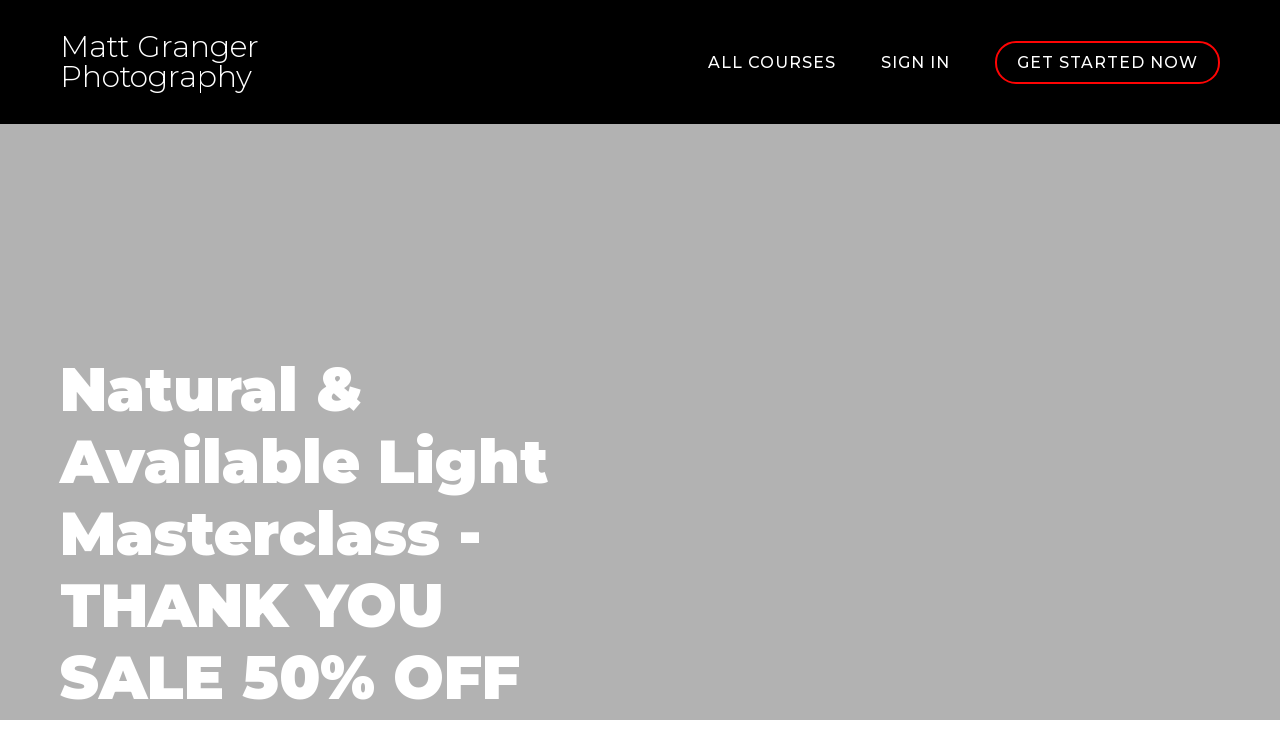

--- FILE ---
content_type: application/javascript; charset=utf-8
request_url: https://cdn.jsdelivr.net/gh/robgalvinco/playeah-pops@v1.2.0/js/playeah-tour.js
body_size: 3154
content:
/* plaYEAH Tour PowerUp For Thinkific v(v1.2.1)
https://powerups.thinkific.com/pages/playeah
v1.2.1
*/
(function () {
    var current_step = -1;
    var tour_steps = window._playeah_tour.steps;

    const inject_html= function(){
        var html = '<div class="pow-tourcard pow-hidden uk-card uk-card-default uk-card-body uk-card-small uk-width-medium" > <button type="button" uk-close="" class="pow-tourcard-close uk-icon uk-close uk-float-right"></button><div class="uk-text-center uk-grid-column-small uk-grid-row-small" uk-grid><div class="pow-tourcard-media uk-width-1-4 uk-width-1-1@s "> <img src="" alt=""></div><div class="pow-tourcard-text uk-width-expand uk-width-1-1@s"><h3 class="uk-card-title pow-tourcard-heading">&nbsp;</h3><p class="pow-tourcard-copy"> &nbsp;</p> <button class="uk-button uk-button-primary pow-tourcard-button">&nbsp;</button></div></div></div>';
        html += '<style>.pow-tourcard-open{box-shadow: rgba(0, 0, 0, 0.56) 0px 22px 70px 4px;visibility:visible;opacity:1;position: absolute;}.pow-tourcard-right::after{content:"";position:absolute;top:50%;right:100%;margin-top:-10px;border-width:20px;border-style:solid;border-color:transparent #fff transparent transparent}.pow-tourcard-bottom::after{content:"";position:absolute;bottom:100%;left:50%;margin-left:-10px;border-width:20px;border-style:solid;border-color:transparent transparent #fff transparent}.pow-tourcard-bottom-left::after{content:"";position:absolute;bottom:100%;left:5%;margin-left:-10px;border-width:20px;border-style:solid;border-color:transparent transparent #fff transparent}.pow-tourcard-bottom-right::after{content:"";position:absolute;bottom:100%;left:90%;margin-left:-10px;border-width:20px;border-style:solid;border-color:transparent transparent #fff transparent}.pow-tourcard-top::after{content:"";position:absolute;top:100%;left:50%;margin-left:-10px;border-width:20px;border-style:solid;border-color:#fff transparent transparent transparent}.pow-tourcard-left::after{content:"";position:absolute;top:50%;left:100%;margin-top:-10px;border-width:20px;border-style:solid;border-color:transparent transparent transparent #fff}.pow-pos-start{bottom:10px;left:20px}.pow-tourcard-media{max-width:300px}.pow-hidden{display:none}.pow-visible{visibility:initial;opacity:1}.pow-start-tour:hover{cursor:pointer}@media (max-width:375px){.uk-width-medium{width:100%}.pow-pos-start{bottom:0;left:0}.pow-tourcard-heading{font-size:1rem;text-align:left;line-height:normal}.pow-tourcard-text{font-size:.8rem;text-align:left;line-height:normal}}</style>';
    
        $("body").append(html);       

    }
    const inject_animate= function(){
        var f = document.getElementsByTagName("script")[0];

        j3 = document.createElement("link");
        j3.rel = "stylesheet";
        j3.href = "https://cdnjs.cloudflare.com/ajax/libs/animate.css/4.1.1/animate.min.css";
        f.parentNode.insertBefore(j3, f);

    }     
    const inject_uikit= function(){
        
        var f = document.getElementsByTagName("script")[0],
           j = document.createElement("script");
           j.async = false;
           j.src = "https://cdn.jsdelivr.net/npm/uikit@3.6.15/dist/js/uikit.min.js";
           f.parentNode.insertBefore(j, f);

           j3 = document.createElement("link");
           j3.rel = "stylesheet";
           j3.href = "https://cdn.jsdelivr.net/npm/uikit@3.6.15/dist/css/uikit.min.css";
           //j3.href = "https://getuikit.com/css/theme.css?1395";
           f.parentNode.insertBefore(j3, f);
   }    

    const handler_close = function(){
        $(".pow-tourcard-close").unbind();

        $(".pow-tourcard-close").click(function(){
            $(".pow-tourcard").removeClass("pow-tourcard-open");
            $(".pow-tourcard").removeClass("pow-visible");
            $(".pow-tourcard").addClass("pow-hidden");
        })
    }
    const add_start_tour_button = function(){
        var help_icon = '<span class="pow-start-tour-icon pow-start-tour"><svg fill="#000000" xmlns="http://www.w3.org/2000/svg"  viewBox="0 0 48 48" width="24px" height="24px"><path d="M 24 4 C 12.972066 4 4 12.972074 4 24 C 4 35.027926 12.972066 44 24 44 C 35.027934 44 44 35.027926 44 24 C 44 12.972074 35.027934 4 24 4 z M 24 7 C 33.406615 7 41 14.593391 41 24 C 41 33.406609 33.406615 41 24 41 C 14.593385 41 7 33.406609 7 24 C 7 14.593391 14.593385 7 24 7 z M 24 13 C 20.704135 13 18 15.704135 18 19 L 18 19.5 A 1.50015 1.50015 0 1 0 21 19.5 L 21 19 C 21 17.325865 22.325865 16 24 16 C 25.674135 16 27 17.325865 27 19 C 27 21.340909 26.39136 21.634239 25.324219 22.472656 C 24.790648 22.891865 24.091764 23.375202 23.494141 24.189453 C 22.896517 25.003704 22.5 26.138742 22.5 27.5 A 1.50015 1.50015 0 1 0 25.5 27.5 C 25.5 26.646758 25.665983 26.300186 25.912109 25.964844 C 26.158236 25.629501 26.584352 25.296698 27.175781 24.832031 C 28.35864 23.902698 30 22.159091 30 19 C 30 15.704135 27.295865 13 24 13 z M 24 32 A 2 2 0 0 0 24 36 A 2 2 0 0 0 24 32 z"/></svg></span>';
        var help_text_local = "Player Help";
        if(typeof(window._playeah_tour.options)!="undefined" && typeof(window._playeah_tour.options.start_text)!="undefined"){
            help_text_local = window._playeah_tour.options.start_text;
        }
        var help_text = "<span class='pow-start-tour-text pow-start-tour'>"+help_text_local+"</span>";
        var html = help_icon + help_text;
        if($(".pow-start-tour").length==0){
            $(".course-player__content-header__actions").prepend(html);
        }
        $(".pow-start-tour").unbind();
        $(".pow-start-tour").click(function(){
            current_step= -1;
            show_next();
        })

        
    }

    const handler_button = function(){
        $(".pow-tourcard-button").unbind();
        $(".pow-tourcard-button").click(function(){
            // if not end go to next
            // else close and add tour to actions
            console.log("cs:"+current_step);
            var tour_step = tour_steps[current_step];
            console.log(tour_step);
            if(tour_step.step_type=="end"){
                $(".pow-tourcard").removeClass("pow-tourcard-open");
                $(".pow-tourcard").removeClass("pow-visible");
                $(".pow-tourcard").addClass("pow-hidden");
                current_step = -1;
            } else {
                show_next();
            }
            
        })
    }

    const is_drawer_open = function(){
        if($(".course-player__top-bar").hasClass("left-drawer--open")){
            return true;
        } else {
            return false;
        }
    }
    const is_mobile = function(){
        if($(document).width()<=480){
            return true
        } else {
            return false
        }
    }
    const clear_caret = function (){
        $(".pow-tourcard").removeClass("pow-tourcard-right");
        $(".pow-tourcard").removeClass("pow-tourcard-top");
        $(".pow-tourcard").removeClass("pow-tourcard-bottom");
        $(".pow-tourcard").removeClass("pow-tourcard-left");
        $(".pow-tourcard").removeClass("pow-tourcard-bottom-left");
        $(".pow-tourcard").removeClass("pow-tourcard-bottom-right");
        $(".pow-tourcard").addClass("pow-visible");
    }
    const show_next = function(){
        current_step+=1;
        console.log("Current Step: "+current_step);
        var tour_step = tour_steps[current_step];
        var skip = false;
        if(!tour_step.enabled){
            skip = true;
        }

        if(tour_step.step_type=="mobile_menu" && !is_mobile()){ //skip
            skip = true;
        }

        if(tour_step.step_type=="full_screen" && is_mobile()){ //skip
           skip=true;

        }    
        if(!skip){
            console.log("Showing Step",tour_step);
            if(tour_step.heading!=""){
                $(".pow-tourcard-heading").text(tour_step.heading.replace(/{NAME}/g,Thinkific.current_user.first_name));
                $(".pow-tourcard-heading").removeClass("pow-hidden");
            } else {
                $(".pow-tourcard-heading").addClass("pow-hidden");
            }
            if(tour_step.copy!=""){
                $(".pow-tourcard-copy").text(tour_step.copy.replace(/{NAME}/g,Thinkific.current_user.first_name));
                $(".pow-tourcard-copy").removeClass("pow-hidden");
            } else {
                $(".pow-tourcard-copy").addClass("pow-hidden");
            }
            if(tour_step.img!=""){
                $(".pow-tourcard-media img").attr("src",tour_step.img);
                $(".pow-tourcard-media").removeClass("pow-hidden");
            } else {
                $(".pow-tourcard-media").addClass("pow-hidden");
            }

            $(".pow-tourcard-button").text(tour_step.button_text);
            switch(tour_step.step_type) {
                case "start":
                    start_tour(tour_step);
                    break;
                case "mobile_menu":
                    show_mobile_menu();
                    break;
                case "dash_link":
                    show_dashboard_link()
                    break;
                case "chapters":
                    show_sidebar();
                    break;
                case "search":
                    show_search();
                    break;
                case "progress":
                    show_progress();
                    break;
                case "footer":
                    show_footer();
                    break;
                case "full_screen":
                    show_full_screen();
                    break;
                case "end":
                    end_tour();
                    break;                
            }  
        }    
 
        
        if(skip){
            console.log("Skipping step");
            show_next();
        }
              

    }

    const start_tour = function(tour_step){
        clear_caret();
        $(".pow-tourcard").removeClass("pow-hidden");
        $(".pow-tourcard").removeClass("pow-pos-start animate__animated animate__slideInLeft");
        $(".pow-tourcard").addClass("pow-pos-start animate__animated animate__slideInLeft");
        if(!is_mobile()){
            if(tour_step.location=="top_left"){
                $(".pow-tourcard").css({ bottom: "initial", top: 10,left: 20, right:"initial"});
            } else {

                $(".pow-tourcard").css({ bottom: 10, top: "initial",left: 20, right:"initial"});
            }
        } else {
                $(".pow-tourcard").css({ bottom: 0, top: "initial",left: 0, right:"initial"});
            

        }
        $(".pow-tourcard").addClass("pow-tourcard-open pow-pos-start");
        
        handler_close();
        handler_button();
    }

    const end_tour = function(){
        clear_caret();
        add_start_tour_button();
        if(!is_mobile()){
            var full_screen = $(".course-player__content-header__action-fullscreen").first();
            $(".pow-tourcard").css({ left: "initial", right: 20});
            $(".pow-tourcard").css({ bottom: "initial",top: (full_screen.offset().top - $(document).scrollTop())+60});
            clear_caret();
            $(".pow-tourcard").addClass("pow-tourcard-bottom");

        } else {
            if(is_drawer_open()){
                //close mobile sidebar
                $(".course-player__top-bar__menu-toggle").first().click();
            }
            var dash_link = $(".course-progress__dashboard-link");
            $(".pow-tourcard").css({ bottom: "initial",top: (dash_link.offset().top - $(document).scrollTop())+40});
            clear_caret();
            $(".pow-tourcard").addClass("pow-tourcard-bottom-right");
            
        }
        $(".pow-start-tour-text").removeClass("animate__animated animate__flash animate__slow animate__repeat-1");
        $(".pow-start-tour-icon").removeClass("animate__animated animate__flash animate__slow animate__repeat-1");
        $(".pow-start-tour-text").addClass("animate__animated animate__flash animate__slow animate__repeat-1");
        $(".pow-start-tour-icon").addClass("animate__animated animate__flash animate__slow animate__repeat-1");

        
    }

    const show_sidebar = function(){
        var chapters_menu = $( ".course-player__chapters-menu" ).first();
        if(!is_mobile()){
            $(".pow-tourcard").css({ left: chapters_menu.width(), bottom: "initial",top:400});
            clear_caret();
            $(".pow-tourcard").addClass("pow-tourcard-right");
            $(".course-player__chapters-menu").addClass("animate__animated animate__flash animate__slow animate__repeat-1");

        } else {
            if(!is_drawer_open()){
                //open mobile sidebar
                $(".course-player__top-bar__menu-toggle").first().click();
            }
            $(".pow-tourcard").css({ bottom: "initial",top: 130});
            clear_caret();
            $(".pow-tourcard").addClass("pow-tourcard-top");
            $(".course-player__chapters-menu").removeClass("animate__animated animate__flash animate__slow animate__repeat-1");
            $(".course-player__chapters-menu").addClass("animate__animated animate__flash animate__slow animate__repeat-1");
        }

    }

    const show_footer = function(){
        var footer = $( "#course-player-footer" ).first();
        if(!is_mobile()){
            $(".pow-tourcard").css({ left: ($(document).width()*.5)});
        } else {
            if(is_drawer_open()){
                //close mobile sidebar
                $(".course-player__top-bar__menu-toggle").first().click();
            }
        }
        $(".pow-tourcard").css({top: "initial",bottom:100});
        clear_caret();
       
        $(".pow-tourcard").addClass("pow-tourcard-top");
        $(footer).removeClass("animate__animated animate__flash animate__slow animate__repeat-1");
        $(footer).addClass("animate__animated animate__flash animate__slow animate__repeat-1");


    }
    

    const show_dashboard_link = function(){
        if(!is_mobile()){
            $(".top-bar__dashboard-link__anchor").each(function(){
                if($(this).is(":visible")){
                    var dash_link = $(this);
                    $(".pow-tourcard").css({ left: dash_link.offset().left - $(document).scrollTop()});
                    $(".pow-tourcard").css({ bottom: "initial",top: (dash_link.offset().top - $(document).scrollTop())+50});
                    clear_caret();
                    $(".pow-tourcard").addClass("pow-tourcard-bottom-left");
                    $(this).removeClass("animate__animated animate__flash animate__slow animate__repeat-1");
                    $(this).addClass("animate__animated animate__flash animate__slow animate__repeat-1");
            
                }
            });        
        } else {
            if(!is_drawer_open()){
                //open mobile sidebar
                $(".course-player__top-bar__menu-toggle").first().click();
            }
            var dash_link = $(".course-progress__dashboard-link");
            $(".pow-tourcard").css({ bottom: "initial",top: (dash_link.offset().top - $(document).scrollTop())+40});
            clear_caret();
            $(".pow-tourcard").addClass("pow-tourcard-bottom-left");
            $(".course-progress__dashboard-link").removeClass("animate__animated animate__flash animate__slow animate__repeat-1");
            $(".course-progress__dashboard-link").addClass("animate__animated animate__flash animate__slow animate__repeat-1");


        }
    }

    const show_search = function(){
        var search = $(".course-player__user-search").first()
        if(!is_mobile()){
        $(".pow-tourcard").css({ left: (search.offset().left - $(document).scrollTop())+16});
        } else {
            if(!is_drawer_open()){
                //open mobile sidebar
                $(".course-player__top-bar__menu-toggle").first().click();
            }

        }
        $(".pow-tourcard").css({ bottom: "initial",top: (search.offset().top - $(document).scrollTop())+80});
        clear_caret();
        $(".pow-tourcard").addClass("pow-tourcard-bottom-left");
        $(search).removeClass("animate__animated animate__flash animate__slow animate__repeat-1");
        $(search).addClass("animate__animated animate__flash animate__slow animate__repeat-1");
    }
    
    const show_progress = function(){
        var progress = $(".course-progress__percent-complete").first()
        if(!is_mobile()){
            $(".pow-tourcard").css({ left: (progress.offset().left - $(document).scrollTop())+16});
        } else {
            if(!is_drawer_open()){
                //open mobile sidebar
                $(".course-player__top-bar__menu-toggle").first().click();
            }

        }

        $(".pow-tourcard").css({ bottom: "initial",top: (progress.offset().top - $(document).scrollTop())+40});
        clear_caret();
        $(".pow-tourcard").addClass("pow-tourcard-bottom-left");
        $('[class^="_course-progress__actions-container"]').removeClass("animate__animated animate__flash animate__slow animate__repeat-1");
        $('[class^="_course-progress__actions-container"]').addClass("animate__animated animate__flash animate__slow animate__repeat-1");
    }   
    
    const show_full_screen = function(){
        if(!is_mobile()){
            var full_screen = $(".course-player__content-header__action-fullscreen").first();
            $(".pow-tourcard").css({ left: "initial", right: 20});
            $(".pow-tourcard").css({ bottom: "initial",top: (full_screen.offset().top - $(document).scrollTop())+60});

            
            clear_caret();
            $(".pow-tourcard").addClass("pow-tourcard-bottom-right");
            $(full_screen).removeClass("animate__animated animate__flash animate__slow animate__repeat-1");
            $(full_screen).addClass("animate__animated animate__flash animate__slow animate__repeat-1");
        }
    }      
        
    const show_mobile_menu = function(){
        
        if($(".course-player__top-bar__menu-toggle").is(":visible")){
            console.log("mobile menu is visible");
            var toggle = $(".course-player__top-bar__menu-toggle").first();
            $(".pow-tourcard").css({ bottom: "initial",top: (toggle.offset().top - $(document).scrollTop())+45});
            clear_caret();
            $(".pow-tourcard").addClass("pow-tourcard-bottom-left");
            $(".course-player__top-bar__menu-toggle").removeClass("animate__animated animate__flash animate__slow animate__repeat-1");
            $(".course-player__top-bar__menu-toggle").addClass("animate__animated animate__flash animate__slow animate__repeat-1");

        }
    }    

    $( document ).ready(function() {
        var started = false;
        if(typeof(CoursePlayerV2) !== 'undefined') {
            inject_uikit();
            inject_animate();
            inject_html();

            CoursePlayerV2.on('hooks:contentDidChange', function(data) {
                console.log(data);
                if(!started){
                    add_start_tour_button();
                    started = true;
                    if (localStorage.getItem(Thinkific.current_user.subdomain+'playeah_tour_started') !== null) {
                        
    
                    } else {
                        localStorage.setItem(Thinkific.current_user.subdomain+"playeah_tour_started", Date.now());
                        show_next();
                    }                
                }
            });            
             
        }

    });    

    
}());    



--- FILE ---
content_type: application/javascript; charset=UTF-8
request_url: https://learn.mattgranger.com/cdn-cgi/challenge-platform/scripts/jsd/main.js
body_size: 9281
content:
window._cf_chl_opt={AKGCx8:'b'};~function(c8,Pk,PJ,Pa,Pg,Pf,PU,PY,PA,c3){c8=h,function(Z,x,cf,c7,P,c){for(cf={Z:243,x:286,P:184,c:163,F:216,D:120,K:348,I:295,v:130,B:154},c7=h,P=Z();!![];)try{if(c=-parseInt(c7(cf.Z))/1*(parseInt(c7(cf.x))/2)+parseInt(c7(cf.P))/3+parseInt(c7(cf.c))/4*(-parseInt(c7(cf.F))/5)+-parseInt(c7(cf.D))/6+parseInt(c7(cf.K))/7+parseInt(c7(cf.I))/8*(-parseInt(c7(cf.v))/9)+parseInt(c7(cf.B))/10,c===x)break;else P.push(P.shift())}catch(F){P.push(P.shift())}}(i,300944),Pk=this||self,PJ=Pk[c8(280)],Pa=function(FS,FR,FT,FQ,Fr,FB,c9,x,P,c,F){return FS={Z:233,x:150},FR={Z:179,x:250,P:258,c:244,F:269,D:250,K:316,I:283,v:248,B:250,Q:260,T:294,R:111,S:341,H:251,b:269,e:294,d:283,N:342,z:250,j:258,l:248,s:298,o:296,L:297,O:250,M:181,V:138,k:264,J:341,a:264,g:224},FT={Z:266},FQ={Z:153},Fr={Z:336,x:313,P:266,c:264,F:335,D:287,K:277,I:138,v:335,B:287,Q:277,T:335,R:199,S:153,H:342,b:341,e:153,d:115,N:357,z:118,j:341,l:283,s:338,o:153,L:341,O:250,M:322,V:123,k:250,J:335,a:277,g:199,f:153,X:341,G:327,W:304,U:258,Y:224,E:139,A:342,m:341,C:111,y:285,n:208,i0:166,i1:226,i2:357,i3:341,i4:141,i5:234,i6:260,i7:244,i8:341,i9:354,ii:341,ih:283,iZ:296},FB={Z:357},c9=c8,x={'dNAgi':function(D,K){return D==K},'iSqgS':function(D,K){return D+K},'iQUVO':function(D,K){return D>K},'QOiBu':function(D,K){return D-K},'ECBpU':function(D,K){return D&K},'DfiCa':function(D,K){return D-K},'ehTJl':function(D,K){return D(K)},'wesOC':function(D,K){return D-K},'aXwqJ':function(D,K){return D<<K},'qLriP':function(D,K){return K==D},'MxdoK':function(D,K){return D>K},'MHELv':function(D,K){return D<<K},'ylPCy':function(D,K){return K&D},'JHZZW':function(D,K){return D==K},'gfFML':function(D,K){return K==D},'YFNEj':function(D,K){return D(K)},'PBEhl':function(D,K){return K|D},'wsuAz':function(D,K){return K==D},'oloeo':function(D,K){return D-K},'LkKhC':function(D,K){return D<K},'HIkpN':function(D,K){return D(K)},'dAmzz':function(D,K){return D<K},'EZXeF':function(D,K){return D&K},'kzCyL':function(D,K){return K==D},'TIQsx':function(D,K){return D-K},'MfVzQ':function(D,K){return D>K},'YeaTN':function(D,K){return D<K},'hAExM':function(D,K){return D!=K},'GeNie':function(D,K){return D<K},'IBPve':function(D,K){return K*D},'DNmCY':function(D,K){return D&K},'oCnUF':function(D,K){return D-K},'WfrEV':function(D,K){return D==K},'DPaxm':function(D,K){return D===K}},P=String[c9(FS.Z)],c={'h':function(D,Fv,ci){return Fv={Z:147,x:264},ci=c9,x[ci(FB.Z)](null,D)?'':c.g(D,6,function(K,ch){return ch=ci,ch(Fv.Z)[ch(Fv.x)](K)})},'g':function(D,K,I,cZ,B,Q,T,R,S,H,N,z,j,s,o,L,O,M){if(cZ=c9,cZ(Fr.Z)!==cZ(Fr.x)){if(null==D)return'';for(Q={},T={},R='',S=2,H=3,N=2,z=[],j=0,s=0,o=0;o<D[cZ(Fr.P)];o+=1)if(L=D[cZ(Fr.c)](o),Object[cZ(Fr.F)][cZ(Fr.D)][cZ(Fr.K)](Q,L)||(Q[L]=H++,T[L]=!0),O=x[cZ(Fr.I)](R,L),Object[cZ(Fr.v)][cZ(Fr.B)][cZ(Fr.Q)](Q,O))R=O;else{if(Object[cZ(Fr.T)][cZ(Fr.B)][cZ(Fr.Q)](T,R)){if(x[cZ(Fr.R)](256,R[cZ(Fr.S)](0))){for(B=0;B<N;j<<=1,s==x[cZ(Fr.H)](K,1)?(s=0,z[cZ(Fr.b)](I(j)),j=0):s++,B++);for(M=R[cZ(Fr.e)](0),B=0;x[cZ(Fr.R)](8,B);j=j<<1|x[cZ(Fr.d)](M,1),x[cZ(Fr.N)](s,x[cZ(Fr.z)](K,1))?(s=0,z[cZ(Fr.j)](x[cZ(Fr.l)](I,j)),j=0):s++,M>>=1,B++);}else{for(M=1,B=0;B<N;j=M|j<<1.4,s==x[cZ(Fr.s)](K,1)?(s=0,z[cZ(Fr.b)](x[cZ(Fr.l)](I,j)),j=0):s++,M=0,B++);for(M=R[cZ(Fr.o)](0),B=0;16>B;j=1.9&M|j<<1,x[cZ(Fr.N)](s,K-1)?(s=0,z[cZ(Fr.L)](I(j)),j=0):s++,M>>=1,B++);}S--,0==S&&(S=Math[cZ(Fr.O)](2,N),N++),delete T[R]}else for(M=Q[R],B=0;B<N;j=x[cZ(Fr.M)](j,1)|M&1,s==K-1?(s=0,z[cZ(Fr.L)](I(j)),j=0):s++,M>>=1,B++);R=(S--,x[cZ(Fr.V)](0,S)&&(S=Math[cZ(Fr.k)](2,N),N++),Q[O]=H++,String(L))}if(''!==R){if(Object[cZ(Fr.J)][cZ(Fr.D)][cZ(Fr.a)](T,R)){if(x[cZ(Fr.g)](256,R[cZ(Fr.f)](0))){for(B=0;B<N;j<<=1,K-1==s?(s=0,z[cZ(Fr.X)](I(j)),j=0):s++,B++);for(M=R[cZ(Fr.S)](0),B=0;x[cZ(Fr.G)](8,B);j=x[cZ(Fr.W)](j,1)|x[cZ(Fr.U)](M,1),x[cZ(Fr.Y)](s,K-1)?(s=0,z[cZ(Fr.b)](I(j)),j=0):s++,M>>=1,B++);}else{for(M=1,B=0;B<N;j=j<<1|M,x[cZ(Fr.E)](s,x[cZ(Fr.A)](K,1))?(s=0,z[cZ(Fr.m)](x[cZ(Fr.C)](I,j)),j=0):s++,M=0,B++);for(M=R[cZ(Fr.o)](0),B=0;16>B;j=x[cZ(Fr.y)](j<<1.86,1&M),x[cZ(Fr.n)](s,x[cZ(Fr.i0)](K,1))?(s=0,z[cZ(Fr.j)](I(j)),j=0):s++,M>>=1,B++);}S--,S==0&&(S=Math[cZ(Fr.O)](2,N),N++),delete T[R]}else for(M=Q[R],B=0;x[cZ(Fr.i1)](B,N);j=x[cZ(Fr.W)](j,1)|x[cZ(Fr.d)](M,1),x[cZ(Fr.i2)](s,K-1)?(s=0,z[cZ(Fr.i3)](x[cZ(Fr.i4)](I,j)),j=0):s++,M>>=1,B++);S--,0==S&&N++}for(M=2,B=0;x[cZ(Fr.i5)](B,N);j=x[cZ(Fr.y)](j<<1.83,x[cZ(Fr.i6)](M,1)),x[cZ(Fr.i7)](s,K-1)?(s=0,z[cZ(Fr.i8)](x[cZ(Fr.C)](I,j)),j=0):s++,M>>=1,B++);for(;;)if(j<<=1,s==x[cZ(Fr.i9)](K,1)){z[cZ(Fr.ii)](x[cZ(Fr.ih)](I,j));break}else s++;return z[cZ(Fr.iZ)]('')}else return null},'j':function(D,cx){return cx=c9,null==D?'':D==''?null:c.i(D[cx(FT.Z)],32768,function(K,cP){return cP=cx,D[cP(FQ.Z)](K)})},'i':function(D,K,I,cc,B,Q,T,R,S,H,N,z,j,s,o,L,M,O){for(cc=c9,B=[],Q=4,T=4,R=3,S=[],z=I(0),j=K,s=1,H=0;x[cc(FR.Z)](3,H);B[H]=H,H+=1);for(o=0,L=Math[cc(FR.x)](2,2),N=1;L!=N;O=x[cc(FR.P)](z,j),j>>=1,x[cc(FR.c)](0,j)&&(j=K,z=I(s++)),o|=(x[cc(FR.F)](0,O)?1:0)*N,N<<=1);switch(o){case 0:for(o=0,L=Math[cc(FR.D)](2,8),N=1;x[cc(FR.K)](N,L);O=z&j,j>>=1,j==0&&(j=K,z=x[cc(FR.I)](I,s++)),o|=(x[cc(FR.v)](0,O)?1:0)*N,N<<=1);M=P(o);break;case 1:for(o=0,L=Math[cc(FR.B)](2,16),N=1;L!=N;O=x[cc(FR.Q)](z,j),j>>=1,x[cc(FR.c)](0,j)&&(j=K,z=I(s++)),o|=x[cc(FR.T)](0<O?1:0,N),N<<=1);M=x[cc(FR.R)](P,o);break;case 2:return''}for(H=B[3]=M,S[cc(FR.S)](M);;){if(s>D)return'';for(o=0,L=Math[cc(FR.D)](2,R),N=1;L!=N;O=x[cc(FR.H)](z,j),j>>=1,j==0&&(j=K,z=I(s++)),o|=(x[cc(FR.b)](0,O)?1:0)*N,N<<=1);switch(M=o){case 0:for(o=0,L=Math[cc(FR.D)](2,8),N=1;N!=L;O=z&j,j>>=1,0==j&&(j=K,z=I(s++)),o|=x[cc(FR.e)](0<O?1:0,N),N<<=1);B[T++]=x[cc(FR.d)](P,o),M=x[cc(FR.N)](T,1),Q--;break;case 1:for(o=0,L=Math[cc(FR.z)](2,16),N=1;N!=L;O=x[cc(FR.j)](z,j),j>>=1,j==0&&(j=K,z=I(s++)),o|=(x[cc(FR.l)](0,O)?1:0)*N,N<<=1);B[T++]=P(o),M=x[cc(FR.s)](T,1),Q--;break;case 2:return S[cc(FR.o)]('')}if(x[cc(FR.L)](0,Q)&&(Q=Math[cc(FR.O)](2,R),R++),B[M])M=B[M];else if(x[cc(FR.M)](M,T))M=x[cc(FR.V)](H,H[cc(FR.k)](0));else return null;S[cc(FR.J)](M),B[T++]=H+M[cc(FR.a)](0),Q--,H=M,x[cc(FR.g)](0,Q)&&(Q=Math[cc(FR.B)](2,R),R++)}}},F={},F[c9(FS.x)]=c.h,F}(),Pg={},Pg[c8(174)]='o',Pg[c8(210)]='s',Pg[c8(331)]='u',Pg[c8(237)]='z',Pg[c8(317)]='n',Pg[c8(185)]='I',Pg[c8(231)]='b',Pf=Pg,Pk[c8(176)]=function(Z,x,P,F,Fa,FJ,Fk,cK,D,I,B,Q,T,R,S,z,j,s,o,L,O){if(Fa={Z:318,x:116,P:359,c:340,F:196,D:156,K:358,I:289,v:126,B:358,Q:289,T:124,R:149,S:110,H:124,b:110,e:220,d:310,N:266,z:309,j:128,l:307,s:148,o:288,L:104,O:267,M:209,V:278,k:157,J:197,a:350,g:122,f:167,X:353,G:198,W:203,U:107,Y:360,E:311,A:337,m:121,C:240,y:314,n:112},FJ={Z:346,x:266,P:339,c:278},Fk={Z:333,x:193,P:189,c:335,F:287,D:277,K:341},cK=c8,D={'UUoLf':function(H,N){return H(N)},'tCLjr':cK(Fa.Z),'HEILd':function(H,N){return H+N},'UnMoy':cK(Fa.x),'GkSMU':function(H,N,z,j,s){return H(N,z,j,s)},'cUOSB':cK(Fa.P),'DZZCE':function(H,N){return N===H},'tlUFK':cK(Fa.c),'opFeQ':cK(Fa.F),'prcTk':function(H,N){return N===H},'ivMHF':cK(Fa.D),'NKKDV':function(H,N,z){return H(N,z)}},x===null||void 0===x)return F;for(I=PW(x),Z[cK(Fa.K)][cK(Fa.I)]&&(I=I[cK(Fa.v)](Z[cK(Fa.B)][cK(Fa.Q)](x))),I=Z[cK(Fa.T)][cK(Fa.R)]&&Z[cK(Fa.S)]?Z[cK(Fa.H)][cK(Fa.R)](new Z[(cK(Fa.b))](I)):function(H,cB,N){for(cB=cK,H[cB(FJ.Z)](),N=0;N<H[cB(FJ.x)];H[N]===H[N+1]?H[cB(FJ.P)](D[cB(FJ.c)](N,1),1):N+=1);return H}(I),B='nAsAaAb'.split('A'),B=B[cK(Fa.e)][cK(Fa.d)](B),Q=0;Q<I[cK(Fa.N)];Q++)if(D[cK(Fa.z)](cK(Fa.j),D[cK(Fa.l)]))return![];else if(T=I[Q],R=PG(Z,x,T),B(R)){if(cK(Fa.s)!==D[cK(Fa.o)])S=D[cK(Fa.L)]('s',R)&&!Z[cK(Fa.O)](x[T]),D[cK(Fa.M)]===P+T?K(D[cK(Fa.V)](P,T),R):S||D[cK(Fa.k)](K,P+T,x[T]);else for(z=cK(Fa.J)[cK(Fa.a)]('|'),j=0;!![];){switch(z[j++]){case'0':s={};continue;case'1':s=Q(O,o[D[cK(Fa.g)]],'d.',s);continue;case'2':o=K[cK(Fa.f)](cK(Fa.X));continue;case'3':T[cK(Fa.G)][cK(Fa.W)](o);continue;case'4':s=D[cK(Fa.U)](B,O,O[cK(Fa.Y)]||O[cK(Fa.E)],'n.',s);continue;case'5':o[cK(Fa.A)]='-1';continue;case'6':return L={},L.r=s,L.e=null,L;case'7':s=S(O,O,'',s);continue;case'8':O=o[cK(Fa.m)];continue;case'9':o[cK(Fa.C)]=D[cK(Fa.y)];continue;case'10':I[cK(Fa.G)][cK(Fa.n)](o);continue}break}}else K(P+T,R);return F;function K(H,N,Fu,cv,z){Fu={Z:272},cv=cK,z={'sIrUP':function(j,s,cI){return cI=h,D[cI(Fu.Z)](j,s)}},D[cv(Fk.Z)]===cv(Fk.x)?z[cv(Fk.P)](P,P):(Object[cv(Fk.c)][cv(Fk.F)][cv(Fk.D)](F,N)||(F[N]=[]),F[N][cv(Fk.K)](H))}},PU=c8(136)[c8(350)](';'),PY=PU[c8(220)][c8(310)](PU),Pk[c8(175)]=function(Z,x,FU,FW,cr,P,F,D,B,K,I){for(FU={Z:223,x:211,P:266,c:182,F:239,D:239,K:195,I:281,v:102,B:195,Q:341,T:355,R:162},FW={Z:355},cr=c8,P={'LKJfd':function(v,B){return v(B)},'AqTJn':function(v,B){return v+B},'HCcpc':function(v,B){return B!==v},'yjmYj':cr(FU.Z),'Pdacn':function(v,B){return v===B}},F=Object[cr(FU.x)](x),D=0;D<F[cr(FU.P)];D++)if(P[cr(FU.c)](P[cr(FU.F)],P[cr(FU.D)]))B=R&S,H>>=1,Z==0&&(I=D,N=P[cr(FU.K)](z,j++)),l|=(0<B?1:0)*s,o<<=1;else if(K=F[D],K==='f'&&(K='N'),Z[K]){for(I=0;I<x[F[D]][cr(FU.P)];P[cr(FU.I)](-1,Z[K][cr(FU.v)](x[F[D]][I]))&&(P[cr(FU.B)](PY,x[F[D]][I])||Z[K][cr(FU.Q)](P[cr(FU.T)]('o.',x[F[D]][I]))),I++);}else Z[K]=x[F[D]][cr(FU.R)](function(B,cQ){return cQ=cr,P[cQ(FW.Z)]('o.',B)})},PA=null,c3=c2(),c5();function h(Z,x,P,c){return Z=Z-102,P=i(),c=P[Z],c}function c0(DD,cz,Z,x,P,c,F,D){for(DD={Z:194,x:350,P:319,c:306,F:329},cz=c8,Z={'uVHvn':function(K){return K()}},x=cz(DD.Z)[cz(DD.x)]('|'),P=0;!![];){switch(x[P++]){case'0':c=Z[cz(DD.P)](Pt);continue;case'1':return!![];case'2':if(D-c>F)return![];continue;case'3':F=3600;continue;case'4':D=Math[cz(DD.c)](Date[cz(DD.F)]()/1e3);continue}break}}function PX(x,P,Fq,cF,c,F){return Fq={Z:140,x:140,P:132,c:132,F:335,D:263,K:277,I:102,v:131},cF=c8,c={},c[cF(Fq.Z)]=function(D,K){return D instanceof K},F=c,F[cF(Fq.x)](P,x[cF(Fq.P)])&&0<x[cF(Fq.c)][cF(Fq.F)][cF(Fq.D)][cF(Fq.K)](P)[cF(Fq.I)](cF(Fq.v))}function c6(c,F,DU,cg,D,K,I,v){if(DU={Z:164,x:275,P:262,c:158,F:191,D:146,K:151,I:155,v:178,B:305,Q:344,T:146,R:151,S:155,H:178,b:262,e:356},cg=c8,D={},D[cg(DU.Z)]=cg(DU.x),D[cg(DU.P)]=cg(DU.c),K=D,!c[cg(DU.F)])return;F===K[cg(DU.Z)]?(I={},I[cg(DU.D)]=cg(DU.K),I[cg(DU.I)]=c.r,I[cg(DU.v)]=cg(DU.x),Pk[cg(DU.B)][cg(DU.Q)](I,'*')):(v={},v[cg(DU.T)]=cg(DU.R),v[cg(DU.S)]=c.r,v[cg(DU.H)]=K[cg(DU.b)],v[cg(DU.e)]=F,Pk[cg(DU.B)][cg(DU.Q)](v,'*'))}function PC(D5,cH,Z,x){return D5={Z:300,x:317},cH=c8,Z=Pk[cH(D5.Z)],!Z?null:(x=Z.i,typeof x!==cH(D5.x)||x<30)?null:x}function i(DY){return DY='XMLHttpRequest,iDwbY,removeChild,Vykav,status,error on cf_chl_props,prNdS,wsuAz,ivMHF,string,keys,href,pkLOA2,eJyMo,timeout,981755kZNeTQ,xhr-error,/jsd/oneshot/d251aa49a8a3/0.3282018016696264:1770089133:RSNPy6euvBJ_joSrBbUq54gGQG7ef1GuiqsTo7S2iFQ/,floHd,includes,vnPgi,LRmiB4,wmZSR,JHZZW,iqLyC,LkKhC,ZatfF,DOMContentLoaded,CUDcq,MdSiT,boolean,/b/ov1/0.3282018016696264:1770089133:RSNPy6euvBJ_joSrBbUq54gGQG7ef1GuiqsTo7S2iFQ/,fromCharCode,dAmzz,zGgcT,ontimeout,symbol,kQKNN,yjmYj,style,catch,kzTzZ,144539nDkkzL,kzCyL,iQkWr,SSTpq3,itOis,GeNie,KIfXw,pow,DNmCY,VuyPz,AdeF3,VsrnK,send,Blgre,wUYwS,ylPCy,TYlZ6,EZXeF,mGmMc,sVQzR,toString,charAt,YQpdf,length,isNaN,7|0|1|9|8|2|6|5|3|4,YeaTN,xahNB,isArray,UUoLf,mNjIg,JQYSi,success,errorInfoObject,call,HEILd,/invisible/jsd,document,Pdacn,ZqXDn,ehTJl,LRdNN,PBEhl,6wDCaQw,hasOwnProperty,opFeQ,getOwnPropertyNames,MGIux,EintC,/cdn-cgi/challenge-platform/h/,GIcln,IBPve,251368tGNmoQ,join,WfrEV,oCnUF,http-code:,__CF$cv$params,aUjz8,mxUpQ,HcNBB,MHELv,parent,floor,tlUFK,log,DZZCE,bind,navigator,0|8|5|6|2|3|9|10|4|7|1,UiDOZ,cUOSB,EOCCP,hAExM,number,wfWcu,uVHvn,location,FHqFe,aXwqJ,randomUUID,onreadystatechange,rssOQ,POST,MxdoK,loading,now,yQzRc,undefined,ivRUK,tCLjr,dkauf,prototype,EKhue,tabIndex,wesOC,splice,WydVN,push,QOiBu,AgFJZ,postMessage,WkrgA,sort,KyVyU,375032jqPVAX,prrxL,split,jsd,FSbac,iframe,TIQsx,AqTJn,detail,dNAgi,Object,display: none,clientInformation,gcwAU,readyState,indexOf,WyFqu,prcTk,rTakF,wRfeF,GkSMU,AKGCx8,_cf_chl_opt,Set,YFNEj,appendChild,VWBgh,open,ECBpU,contentDocument,mfHab,DfiCa,getPrototypeOf,1265238aNxaxL,contentWindow,UnMoy,qLriP,Array,10|2|6|1|4|9|7|5|8|3|0,concat,wFKHO,rjlSR,GjInA,99QWJLKZ,[native code],Function,gsKLW,AWQFu,INZRL,_cf_chl_opt;JJgc4;PJAn2;kJOnV9;IWJi4;OHeaY1;DqMg0;FKmRv9;LpvFx1;cAdz2;PqBHf2;nFZCC5;ddwW5;pRIb1;rxvNi8;RrrrA2;erHi9,random,iSqgS,gfFML,PUayx,HIkpN,vdVwR,stringify,kVULn,CnwA5,source,UXnG-dbuakw3NoV7FY+mK8CM0hQORH4szIix5$APJyp2WjvDB9lcEZe1rfSLqgtT6,aiQvX,from,FLvAlxDazKxD,cloudflare-invisible,LwJun,charCodeAt,15719730VXbaAc,sid,d.cookie,NKKDV,error,bFoAa,onerror,AEfRA,map,8IRsGLE,lClqJ,cFFNG,oloeo,createElement,ziyyO,WXkjS,1|3|6|5|7|4|0|2,chctx,JBxy9,sjlCh,object,rxvNi8,pRIb1,rAiyt,event,MfVzQ,function,DPaxm,HCcpc,onload,174654uIWgDS,bigint,gTXiz,tdCkL,2|0|3|1|4,sIrUP,addEventListener,api,vauLq,kPkUV,3|0|4|2|1,LKJfd,zoTsW,2|9|5|10|8|0|7|4|1|3|6,body,iQUVO,jfUVy'.split(','),i=function(){return DY},i()}function c1(Z,x,DS,DR,DQ,Dr,DB,Dv,cj,P,c,F,D,K,I,v){for(DS={Z:299,x:326,P:292,c:218,F:268,D:350,K:300,I:308,v:109,B:191,Q:215,T:236,R:320,S:212,H:320,b:255,e:150,d:143,N:160,z:183,j:117,l:114,s:159,o:302,L:227,O:109,M:108,V:315,k:201},DR={Z:133},DQ={Z:221},Dr={Z:284,x:205,P:275,c:105,F:205},DB={Z:177,x:217},Dv={Z:252,x:215},cj=c8,P={'vnPgi':function(B,Q){return B(Q)},'mfHab':cj(DS.Z),'gsKLW':function(B,Q){return B(Q)},'bFoAa':cj(DS.x),'mxUpQ':function(B,Q){return B+Q},'ZatfF':cj(DS.P),'EOCCP':cj(DS.c)},c=cj(DS.F)[cj(DS.D)]('|'),F=0;!![];){switch(c[F++]){case'0':D=Pk[cj(DS.K)];continue;case'1':console[cj(DS.I)](Pk[cj(DS.v)]);continue;case'2':D[cj(DS.B)]&&(v[cj(DS.Q)]=5e3,v[cj(DS.T)]=function(cl){cl=cj,I[cl(Dv.Z)](x,cl(Dv.x))});continue;case'3':K={'t':Pt(),'lhr':PJ[cj(DS.R)]&&PJ[cj(DS.R)][cj(DS.S)]?PJ[cj(DS.H)][cj(DS.S)]:'','api':D[cj(DS.B)]?!![]:![],'c':Py(),'payload':Z};continue;case'4':v[cj(DS.b)](Pa[cj(DS.e)](JSON[cj(DS.d)](K)));continue;case'5':v[cj(DS.N)]=function(cs){cs=cj,I[cs(DB.Z)](x,cs(DB.x))};continue;case'6':v[cj(DS.z)]=function(co){co=cj,I[co(Dr.Z)](v[co(Dr.x)],200)&&v[co(Dr.x)]<300?x(co(Dr.P)):x(I[co(Dr.c)]+v[co(Dr.F)])};continue;case'7':I={'VuyPz':function(B,Q,cL){return cL=cj,P[cL(DQ.Z)](B,Q)},'LRdNN':function(B,Q){return B>=Q},'rTakF':P[cj(DS.j)],'rAiyt':function(B,Q,cO){return cO=cj,P[cO(DR.Z)](B,Q)}};continue;case'8':v[cj(DS.l)](P[cj(DS.s)],P[cj(DS.o)](P[cj(DS.L)]+Pk[cj(DS.O)][cj(DS.M)],P[cj(DS.V)])+D.r);continue;case'9':v=new Pk[(cj(DS.k))]();continue}break}}function c2(DH,cM){return DH={Z:323,x:323},cM=c8,crypto&&crypto[cM(DH.Z)]?crypto[cM(DH.x)]():''}function PE(Fm,cT,P,c,F,D,K,I,v,B){P=(Fm={Z:303,x:116,P:311,c:274,F:200,D:103,K:161,I:134,v:312,B:350,Q:167,T:353,R:121,S:238,H:337,b:198,e:112,d:198,N:203,z:240,j:359,l:360,s:127},cT=c8,{'AEfRA':function(Q,T){return T!==Q},'AWQFu':function(Q){return Q()},'JQYSi':function(Q,T){return Q===T},'WyFqu':cT(Fm.Z),'kQKNN':cT(Fm.x),'wFKHO':cT(Fm.P)});try{if(P[cT(Fm.c)](cT(Fm.F),P[cT(Fm.D)]))return P[cT(Fm.K)](P[cT(Fm.I)](B),null);else for(c=cT(Fm.v)[cT(Fm.B)]('|'),F=0;!![];){switch(c[F++]){case'0':D=PJ[cT(Fm.Q)](cT(Fm.T));continue;case'1':return K={},K.r=v,K.e=null,K;case'2':I=D[cT(Fm.R)];continue;case'3':v={};continue;case'4':v=pRIb1(I,D[P[cT(Fm.S)]],'d.',v);continue;case'5':D[cT(Fm.H)]='-1';continue;case'6':PJ[cT(Fm.b)][cT(Fm.e)](D);continue;case'7':PJ[cT(Fm.d)][cT(Fm.N)](D);continue;case'8':D[cT(Fm.z)]=cT(Fm.j);continue;case'9':v=pRIb1(I,I,'',v);continue;case'10':v=pRIb1(I,I[cT(Fm.l)]||I[P[cT(Fm.s)]],'n.',v);continue}break}}catch(T){return B={},B.r={},B.e=T,B}}function Pm(Z,D4,D3,cR,x,P){D4={Z:204,x:235,P:343,c:361,F:206},D3={Z:347,x:204,P:125,c:350,F:198,D:112,K:240,I:359,v:203,B:121,Q:321,T:360,R:311,S:337,H:261,b:165,e:116,d:167,N:353,z:180,j:349,l:249,s:230,o:214},cR=c8,x={'FHqFe':function(c,F,D,K,I){return c(F,D,K,I)},'mGmMc':function(c,F,D,K,I){return c(F,D,K,I)},'cFFNG':function(c,F,D,K,I){return c(F,D,K,I)},'KyVyU':cR(D4.Z),'prrxL':cR(D4.x),'MdSiT':function(c,F){return c(F)},'eJyMo':function(c){return c()},'AgFJZ':function(c,F,D){return c(F,D)},'gcwAU':function(c,F,D){return c(F,D)}},P=PE(),x[cR(D4.P)](c1,P.r,function(c,cS,D,K,I,v,B,Q,T){if(cS=cR,x[cS(D3.Z)]!==cS(D3.x))try{for(D=cS(D3.P)[cS(D3.c)]('|'),K=0;!![];){switch(D[K++]){case'0':return I={},I.r=B,I.e=null,I;case'1':S[cS(D3.F)][cS(D3.D)](Q);continue;case'2':Q[cS(D3.K)]=cS(D3.I);continue;case'3':d[cS(D3.F)][cS(D3.v)](Q);continue;case'4':v=Q[cS(D3.B)];continue;case'5':B=x[cS(D3.Q)](b,v,v[cS(D3.T)]||v[cS(D3.R)],'n.',B);continue;case'6':Q[cS(D3.S)]='-1';continue;case'7':B=x[cS(D3.H)](H,v,v,'',B);continue;case'8':B=x[cS(D3.b)](e,v,Q[cS(D3.e)],'d.',B);continue;case'9':B={};continue;case'10':Q=R[cS(D3.d)](cS(D3.N));continue}break}}catch(R){return T={},T.r={},T.e=R,T}else{if(typeof Z===cS(D3.z)){if(x[cS(D3.j)]===cS(D3.l)){if(!K){if(R=!![],!S())return;H(function(j){d(N,j)})}}else x[cS(D3.s)](Z,c)}x[cS(D3.o)](Pn)}}),P.e&&x[cR(D4.c)](c4,cR(D4.F),P.e)}function Py(D8,cq,Z){return D8={Z:293,x:207},cq=c8,Z={'GIcln':function(P,c){return P!==c},'prNdS':function(x){return x()}},Z[cq(D8.Z)](Z[cq(D8.x)](PC),null)}function c4(F,D,Dd,cV,K,I,v,B,Q,T,R,S,H,b,d,N){if(Dd={Z:352,x:170,P:186,c:135,F:345,D:292,K:129,I:326,v:253,B:259,Q:350,T:145,R:109,S:145,H:246,b:222,e:213,d:109,N:301,z:172,j:300,l:276,s:171,o:146,L:351,O:255,M:150,V:186,k:135,J:108,a:232,g:279,f:236,X:114,G:129,W:201,U:215},cV=c8,K={},K[cV(Dd.Z)]=cV(Dd.x),K[cV(Dd.P)]=function(z,j){return z+j},K[cV(Dd.c)]=function(z,j){return z+j},K[cV(Dd.F)]=cV(Dd.D),K[cV(Dd.K)]=cV(Dd.I),I=K,!Pp(0))return![];B=(v={},v[cV(Dd.v)]=F,v[cV(Dd.B)]=D,v);try{for(Q=I[cV(Dd.Z)][cV(Dd.Q)]('|'),T=0;!![];){switch(Q[T++]){case'0':S=(R={},R[cV(Dd.T)]=Pk[cV(Dd.R)][cV(Dd.S)],R[cV(Dd.H)]=Pk[cV(Dd.R)][cV(Dd.H)],R[cV(Dd.b)]=Pk[cV(Dd.R)][cV(Dd.b)],R[cV(Dd.e)]=Pk[cV(Dd.d)][cV(Dd.N)],R[cV(Dd.z)]=c3,R);continue;case'1':H=Pk[cV(Dd.j)];continue;case'2':b={},b[cV(Dd.l)]=B,b[cV(Dd.s)]=S,b[cV(Dd.o)]=cV(Dd.L),N[cV(Dd.O)](Pa[cV(Dd.M)](b));continue;case'3':d=I[cV(Dd.V)](I[cV(Dd.k)](I[cV(Dd.F)]+Pk[cV(Dd.d)][cV(Dd.J)],cV(Dd.a))+H.r,cV(Dd.g));continue;case'4':N[cV(Dd.f)]=function(){};continue;case'5':N[cV(Dd.X)](I[cV(Dd.G)],d);continue;case'6':N=new Pk[(cV(Dd.W))]();continue;case'7':N[cV(Dd.U)]=2500;continue}break}}catch(z){}}function c5(DW,DG,Df,cu,Z,x,K,I,v,P,c,F){if(DW={Z:291,x:328,P:242,c:300,F:142,D:144,K:188,I:350,v:335,B:287,Q:277,T:153,R:270,S:341,H:153,b:282,e:257,d:341,N:169,z:153,j:330,l:290,s:250,o:168,L:187,O:265,M:290,V:250,k:254,J:362,a:202,g:254,f:190,X:190,G:228,W:324,U:324},DG={Z:229,x:362,P:202,c:324},Df={Z:254,x:291,P:225,c:273,F:180,D:113},cu=c8,Z={'xahNB':function(D,K){return D<K},'ZqXDn':function(D,K){return K|D},'wUYwS':function(D,K){return D&K},'WXkjS':function(D,K){return K==D},'yQzRc':function(D,K){return D&K},'MGIux':function(D,K){return D(K)},'ziyyO':function(D,K){return D<K},'tdCkL':function(D,K){return D<<K},'YQpdf':function(D,K){return D-K},'vauLq':function(D,K,I){return D(K,I)},'VsrnK':function(D){return D()},'iqLyC':cu(DW.Z),'CUDcq':function(D,K){return D!==K},'iDwbY':cu(DW.x),'vdVwR':cu(DW.P)},x=Pk[cu(DW.c)],!x){if(Z[cu(DW.F)]!==cu(DW.D))return;else for(K=cu(DW.K)[cu(DW.I)]('|'),I=0;!![];){switch(K[I++]){case'0':ZZ--;continue;case'1':Zw[ZK]=ZI++;continue;case'2':if(iU[cu(DW.v)][cu(DW.B)][cu(DW.Q)](iY,iE)){if(256>ZQ[cu(DW.T)](0)){for(xR=0;Z[cu(DW.R)](xS,xH);xb<<=1,xe==xd-1?(xN=0,xz[cu(DW.S)](xj(xl)),xs=0):xo++,xq++);for(v=xL[cu(DW.H)](0),xO=0;8>xM;xu=Z[cu(DW.b)](xk<<1.74,Z[cu(DW.e)](v,1)),xJ==xa-1?(xg=0,xf[cu(DW.d)](xX(xG)),xW=0):xU++,v>>=1,xV++);}else{for(v=1,xY=0;Z[cu(DW.R)](xE,xA);xC=Z[cu(DW.b)](xy<<1.3,v),Z[cu(DW.N)](xn,xp-1)?(xt=0,P0[cu(DW.d)](P1(P2)),P3=0):P4++,v=0,xm++);for(v=P5[cu(DW.z)](0),P6=0;16>P7;P9=Pi<<1|Z[cu(DW.j)](v,1),Ph==PZ-1?(Px=0,PP[cu(DW.d)](Z[cu(DW.l)](Pc,PF)),PD=0):Pw++,v>>=1,P8++);}xw--,xK==0&&(xI=xv[cu(DW.s)](2,xB),xr++),delete xQ[xT]}else for(v=hy[hn],hp=0;Z[cu(DW.o)](ht,Z0);Z2=Z[cu(DW.L)](Z3,1)|v&1,Z4==Z[cu(DW.O)](Z5,1)?(Z6=0,Z7[cu(DW.S)](Z[cu(DW.M)](Z8,Z9)),Zi=0):Zh++,v>>=1,Z1++);continue;case'3':Zx==0&&(ZP=Zc[cu(DW.V)](2,ZF),ZD++);continue;case'4':Zv=ZB(Zr);continue}break}}if(!Z[cu(DW.k)](c0))return;(P=![],c=function(Dg,ck,K){if(Dg={Z:192},ck=cu,K={'mNjIg':function(I,v){return v===I},'VWBgh':function(I){return I()}},!P){if(P=!![],!Z[ck(Df.Z)](c0)){if(ck(Df.x)!==Z[ck(Df.P)])K[ck(Df.c)](typeof F,ck(Df.F))&&v(B),K[ck(Df.D)](I);else return}Pm(function(v,cJ){cJ=ck,Z[cJ(Dg.Z)](c6,x,v)})}},PJ[cu(DW.J)]!==Z[cu(DW.a)])?Z[cu(DW.g)](c):Pk[cu(DW.f)]?PJ[cu(DW.X)](cu(DW.G),c):(F=PJ[cu(DW.W)]||function(){},PJ[cu(DW.U)]=function(ca){ca=cu,F(),Z[ca(DG.Z)](PJ[ca(DG.x)],Z[ca(DG.P)])&&(PJ[ca(DG.c)]=F,c())})}function Pn(Dx,DZ,cb,Z,x){if(Dx={Z:334,x:219},DZ={Z:256},cb=c8,Z={'Blgre':function(P){return P()},'dkauf':function(P,c){return c===P},'floHd':function(P,c,F){return P(c,F)}},x=PC(),Z[cb(Dx.Z)](x,null))return;PA=(PA&&clearTimeout(PA),Z[cb(Dx.x)](setTimeout,function(ce){ce=cb,Z[ce(DZ.Z)](Pm)},1e3*x))}function PG(Z,x,P,Fj,cD,F,D,Q,K){F=(Fj={Z:151,x:180,P:247,c:174,F:173,D:241,K:152,I:332,v:332,B:146,Q:245,T:155,R:178,S:158,H:356,b:305,e:344,d:124,N:271,z:106,j:124,l:325},cD=c8,{'iQkWr':cD(Fj.Z),'itOis':function(I,B){return I==B},'sjlCh':cD(Fj.x),'LwJun':function(I,B){return B===I},'wRfeF':function(I,B){return I===B},'rssOQ':function(I,B,Q){return I(B,Q)}});try{D=x[P]}catch(I){return'i'}if(D==null)return D===void 0?'u':'x';if(F[cD(Fj.P)](cD(Fj.c),typeof D))try{if(F[cD(Fj.F)]==typeof D[cD(Fj.D)]){if(F[cD(Fj.K)](cD(Fj.I),cD(Fj.v)))return D[cD(Fj.D)](function(){}),'p';else Q={},Q[cD(Fj.B)]=F[cD(Fj.Q)],Q[cD(Fj.T)]=F.r,Q[cD(Fj.R)]=cD(Fj.S),Q[cD(Fj.H)]=D,P[cD(Fj.b)][cD(Fj.e)](Q,'*')}}catch(Q){}return Z[cD(Fj.d)][cD(Fj.N)](D)?'a':F[cD(Fj.z)](D,Z[cD(Fj.j)])?'D':!0===D?'T':D===!1?'F':(K=typeof D,F[cD(Fj.P)](cD(Fj.x),K)?F[cD(Fj.l)](PX,Z,D)?'N':'f':Pf[K]||'?')}function Pp(Z,DP,cd){return DP={Z:137},cd=c8,Math[cd(DP.Z)]()<Z}function Pt(Dc,cN,Z){return Dc={Z:300,x:306},cN=c8,Z=Pk[cN(Dc.Z)],Math[cN(Dc.x)](+atob(Z.t))}function PW(Z,Fl,cw,x){for(Fl={Z:126,x:211,P:119},cw=c8,x=[];null!==Z;x=x[cw(Fl.Z)](Object[cw(Fl.x)](Z)),Z=Object[cw(Fl.P)](Z));return x}}()